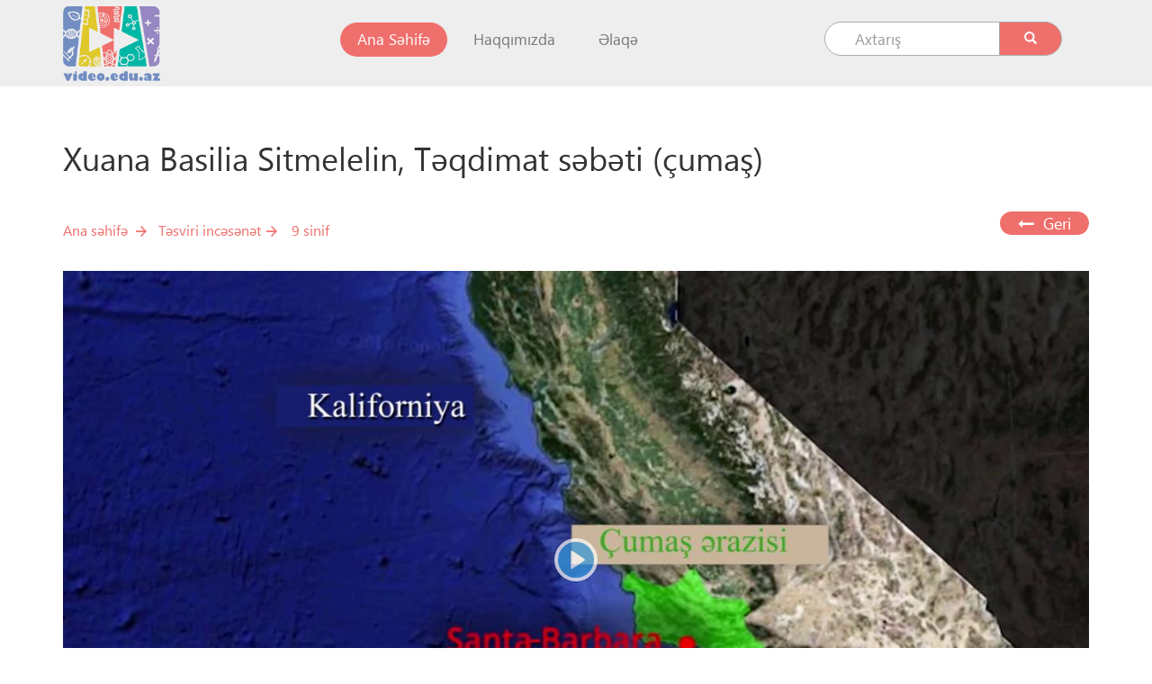

--- FILE ---
content_type: text/html; charset=UTF-8
request_url: https://video.edu.az/video/17280
body_size: 6144
content:
<!doctype html>
<html class="no-js" lang="az">
<head>
    <meta charset="utf-8">
    <title>Video.edu.az</title>
    <base href="/">

    <meta http-equiv="X-UA-Compatible" content="IE=edge">
    <meta name="viewport" content="width=device-width, initial-scale=1">
    <meta name="csrf-token" content="dIeZSlaoQs0ONS6dxXOZ0Xx1pRHgKeAHaOYFqd7E">
    <!-- for Google-->
    <meta name="description" content='' />
    <meta name="keywords" content=''>
    <link rel="icon" href="/assets/img/VIDEOEDUAZ-FASTFORWARD-FINAL.png">
    <!-- for Facebook-->
    <meta property="og:title" content='video.edu.az'>
    <meta property="og:url" content="https://video.edu.az/video/17280">

            <meta property="og:image" content="https://video.edu.az/images/video/1696930841.jpg">
            <meta property="og:image:width"  content="200">
    <meta property="og:image:height" content="200">
    <meta property="og:site_name" content="video.edu.az">
    <meta property="og:type" content="article" />
     <meta property="og:description"   content="Xuana Basilia Sitmelelin, Təqdimat səbəti (çumaş)" />

    <!-- for Twitter -->
    <meta name="twitter:card" content="summary" />
    <meta name="twitter:title" content="edu" />
    <meta name="twitter:description" content='' />
    <meta name="twitter:image" content="" />
    <meta name="twitter:url" content="localhost">
    <meta name="twitter:domain" content="localhost">


    <meta name="MobileOptimized"  content="width">
    <meta name="HandheldFriendly" content="true">
    <meta name="format-detection" content="telephone=no">
    <meta name="revisit-after"    content="1 days">

    <meta name="mobile-web-app-capable"                content="yes">
    <meta name="apple-mobile-web-app-capable"          content="yes">
    <meta name="apple-touch-fullscreen"                content="yes">

        <meta property="og:image" content="https://video.edu.az/images/video/1696930841.jpg">
    <!-- for Robots -->
    <meta name="robots"    content="all">
    <meta name="googlebot" content="index, follow, archive">
    <meta name="yahoobot"  content="index, follow, archive">
    <meta name="alexabot"  content="index, follow, archive">
    <meta name="msnbot"    content="index, follow, archive">
    <meta name="dmozbot"   content="index, follow, archive">

    <meta name="audience"     content="all">
    <meta name="distribution" content="global">
    <meta name="rating"       content="General">


    <meta name="web_author" content="Edumedia-Azerbaijan | Back-end developer Murad Shukurlu">


    <!-- DNS Prefetch -->
    <link rel="dns-prefetch" href="localhost">
    <link rel="dns-prefetch" href="https://www.youtube.com">
    <link rel="dns-prefetch" href="https://www.facebook.com">
    <link rel="dns-prefetch" href="https://www.twitter.com">
    <link rel="dns-prefetch" href="https://plus.google.com">
    <link rel="dns-prefetch" href="https://https://vk.com">
    <link rel="dns-prefetch" href="//www.google-analytics.com">

    <!--    <link rel="shortcut icon" type="image/x-icon" href="img/favicon.ico">-->
    <!-- All common css of theme -->
    
    <link rel="stylesheet" href="https://video.edu.az/vendor/googlefonts.css">
    <link rel="stylesheet" href="https://video.edu.az/vendor/bootstrap.min.css">

    <link rel="stylesheet" href="https://video.edu.az/assets/css/jquery.bxslider.min.css">


    <link rel="stylesheet" href="https://video.edu.az/assets/css/font-awesome.min.css">
    <link rel="stylesheet" href="https://video.edu.az/assets/css/lity.min.css">
    <link rel="stylesheet" href="https://video.edu.az/assets/css/main.css?version=05.10">
    <link rel="stylesheet" href="https://video.edu.az/assets/css/owl.css">
    <link rel="stylesheet" href="https://video.edu.az/assets/css/fa.min.css">

        <script src='https://cdnjs.cloudflare.com/ajax/libs/mathjax/2.7.5/MathJax.js?config=TeX-MML-AM_CHTML' async></script>
<!-- Styles -->
<link rel="stylesheet" href="https://video.edu.az/assets/css/dist/plyr.css?ver=145a">
<!-- Docs styles -->
<!-- <link rel="stylesheet" href="https://video.edu.az/assets/css/dist/demo.css"> -->
<link rel="stylesheet" type="text/css" href="https://video.edu.az/new-design/style5.css">
<link rel="stylesheet" type="text/css" href="https://video.edu.az/new-design/layer5.css">
<style type="text/css">
#video_section5{
position: relative;
}
#question5{
position: absolute;
background-color: rgb(0,0,0); /* Fallback color */
background-color: rgba(0,0,0,0.8); /* Black w/ opacity */
color:#fff;
top:0;
left: 0;
display: none;
z-index:5000;
}

    .social-share .fa {
    padding: 12px;
    font-size: 21px;
    width: 45px;
    text-align: center;
    text-decoration: none;
    margin: 10px 2px;
    border-radius: 50%;
    outline: none;
}

.social-share .fa:hover {
    opacity: 0.7;
}

.social-share .fa-facebook {
  background: #3B5998;
  color: white;
}

.social-share .fa-twitter {
  background: #55ACEE;
  color: white;
}

.fb-share-button{
    float:left;
}

.plyr__video-wrapper{ background: #ffffff !important; }
</style>


</head>
<body itemscope itemtype="http://schema.org/WebPage" class="layout-home">
<div id="fb-root"></div>
<script>(function(d, s, id) {
  var js, fjs = d.getElementsByTagName(s)[0];
  if (d.getElementById(id)) return;
  js = d.createElement(s); js.id = id;
  js.src = "//connect.facebook.net/az_AZ/sdk.js#xfbml=1&version=v2.10";
  fjs.parentNode.insertBefore(js, fjs);
}(document, 'script', 'facebook-jssdk'));</script>

<header>
    <div class="container" style="padding: 2px 0 5px;">
        <div class="">
            <div class="">
                <div class="col-md-3">
                    <div class="logo">
                        <a href="https://video.edu.az"><img src="https://video.edu.az/assets/img/VIDEOEDUAZ-FASTFORWARD-FINAL.png" width="108" alt="Mars Academy logo"></a>
                    </div>
                </div>
                <div class="col-md-9 nnn">
                    <nav class="navbar navbar-default header">
                        <!-- Brand and toggle get grouped for better mobile display -->
                        <div class="navbar-header">
                            <button type="button" class="navbar-toggle collapsed  nvbtn" data-toggle="collapse" data-target="#bs-example-navbar-collapse-1" aria-expanded="false">
                                <span class="sr-only">Toggle navigation</span>
                                <span class="icon-bar"></span>
                                <span class="icon-bar"></span>
                                <span class="icon-bar"></span>
                            </button>
                        </div>
                        <!-- Collect the nav links, forms, and other content for toggling -->
                        <div class="collapse navbar-collapse nvbrm" id="bs-example-navbar-collapse-1">
                            <ul class="nav navbar-nav nav-header">
                                <li class="active"><a href="https://video.edu.az">Ana Səhifə<span class="sr-only">(current)</span></a></li>
                                <li><a href="https://video.edu.az/haqq%C4%B1m%C4%B1zda">Haqqımızda</a></li>
                                <li><a href="https://video.edu.az/%C9%99laq%C9%99">Əlaqə</a></li>
                            </ul>
                            <ul class="nav navbar-nav navbar-right nav-search">
                                <li class="pads">
                                    <form action="https://video.edu.az/axtar" method="get">
                                        <div class="input-group" style="height: 42px;">
                                            <input type="text" class="form-control" name="q" placeholder="Axtarış" required>
                                            <span class="input-group-btn">
                            <button class="btn btn-default top-search-button">
                            <span class="glyphicon glyphicon-search" style="color:white;"></span>
                            </button>
                          </span>
                                        </div><!-- /input-group -->
                                    </form>
                                </li>
                            </ul>
                        </div><!-- /.navbar-collapse -->
                    </nav>
                </div>
            </div>
        </div>
    </div>
</header>
<div id="videov2">
    <div class="container">
        <div class="container-fluid">
            <div class="row">
                <div class="divider"></div>
                <div class="col-md-12">
                    <div class="row post-title video-page">
                        <h1>Xuana Basilia Sitmelelin, Təqdimat səbəti (çumaş)</h1>
                    </div>
                </div>
                <div class="divider"></div>
                <div class="breadcrumbs">
                    <span class="item magazines">
                        <a href="https://video.edu.az">Ana səhifə</a>
                    </span>
                    <span class="item">
                        <a href=" https://video.edu.az/ders/26   ">Təsviri incəsənət</a>
                    </span>
                    <span class="item">

                                              <a href="https://video.edu.az/sinif/9">9 sinif</a>
                                          </span>
                    
                    <a class="pull-right back-button backer" href="https://video.edu.az/ders/26/9"><h4><i class="fa fa-long-arrow-left"></i>&nbsp;&nbsp;Geri</h4></a>
                </div>
            </div>
            <div class="mini-divider"></div>
            <div class="row" id="video-post">
                <!--   <div class="youtube-video-post">
                    <a href="https://video.edu.az/videos/video/308. Xuana Basilia Sitmelelin, Təqdimat səbəti (çumaş).mp4" data-lity="">
                        <img src="https://video.edu.az/images/video/1696930841.jpg" alt="Video Dərs" class="img-responsive" width="100%">
                        <span class="glyphicon glyphicon-play-circle play-icon"></span>
                    </a>
                </div> -->

                <main role="main" id="main5">
                    <span id="video_id" data-video-id="17280"></span>
                    <section id="video_section5">
                                                    <video poster="https://video.edu.az/images/video/1696930841.jpg" controls crossorigin>
                                <!-- Video files -->
                                <source src="https://video.edu.az/videos/video/308. Xuana Basilia Sitmelelin, Təqdimat səbəti (çumaş).mp4" type="video/mp4">
                                <source src="https://video.edu.az/videos/video/308. Xuana Basilia Sitmelelin, Təqdimat səbəti (çumaş).mp4" type="video/webm">
                                <!-- Text track file -->
                                <track kind="captions" label="English" srclang="en" src="https://cdn.selz.com/plyr/1.5/View_From_A_Blue_Moon_Trailer-HD.en.vtt" default>
                                <!-- Fallback for browsers that don't support the <video> element -->
                                <a href="https://video.edu.az/videos/video308. Xuana Basilia Sitmelelin, Təqdimat səbəti (çumaş).mp4" download>Download</a>
                            </video>
                                                    <!-- Modal box here -->
                            <div id="question5">
                                <div id="question_place5" style=""></div>
                                <div id="result5"></div>
                            </div>
                        </section>
                    </main>
                    <div class="youtube-video-icons">
                        <div class="pull-left" style="color: #ef6f6c;padding: 20px 0;font-weight: bold;">
                            <span>Şərh sayı 0</span>&nbsp;&nbsp;
                            <span><i class="fa fa-eye"></i> 935</span>
                        </div>
                        <div class="pull-right">
                            <div class="social-share">
                                <div class="fb-share-button" data-href="http://video3.yusifli.com/public/video/2" data-layout="button" data-size="large" data-mobile-iframe="false">
                                    
                                    <a class="fb-xfbml-parse-ignore fa fa-facebook" target="_blank"
                                    href="https://www.facebook.com/sharer/sharer.php?u=https://video.edu.az/video/17280&amp;src=sdkpreparse"></a>
                                </div>
                                
                                <a class="twitter-share-button fa fa-twitter"
                                  href="https://twitter.com/intent/tweet?text=https://video.edu.az/video/17280"></a>
                                
                                
                            </div>
                        </div>
                    </div>
                    <div class="film-info-box col-md-12 boox" style="border: 1px solid #d7d7d7;padding: 15px;">

                        <div style="padding: 0 20px;">
                        <p id="fenn">Təsviri incəsənət</p>

                                    <p id="sinif">9-cu sinif</p>
                                    <p id="teacher">Khan Academy</p>
                                    <p id="mekteb">Azərbaycan Respublikası Elm və Təhsil Nazirliyi</p>
                        </div>
                    </div>
                    <!--  <div class="film-comments col-md-12">
                        <div class="row">
                            <div class="fb-comments" data-href="https://video.edu.az/video/1" data-width="800" data-numposts="5"></div>
                        </div>
                    </div> -->

                   <div class="film-comments col-md-12">
                        <div class="row">

                            <div class="col-md-12">

                                <div class="row comments">

                                                                        <h4 style="
    /* margin-bottom: 20px; */
">Şərhlər</h4><hr/>


<div class="comment_area">
</div>

                                </div>

                                <div class="row">


                                    <div class="author-textbox">
                                <!--    <div class="fb-comments" data-href="https://video.edu.az/video/17280" data-width="100%" data-numposts="5"></div> -->


                                    <h3>Şərh yaz</h3><br/>

                                    <div id="error_message"></div>

                                    <div class="form-group">

                                        <input type="email" name="comment_author_email" class="form-control commentForms comment_author_email"  aria-describedby="emailHelp" placeholder="* Email ünvanınızı daxil edin">

                                    </div>

                                    <div class="form-group">

                                        <input type="text" name="comment_author_name" class="form-control commentForms comment_author_name"  aria-describedby="emailHelp" placeholder="* Adınızı daxil edin">

                                    </div>

                                    <div class="form-group">

                                        <textarea type="text" name="comment_author_comment" class="form-control commentForms comment_author_text"  aria-describedby="emailHelp" placeholder="* Şərhinizi daxil edin"></textarea>

                                    </div>

                                    <div class="form-group">
                                        <button class="btn btn-primary commentButton" id="commentButton">Göndər</button>

                                    </div>

                                </div>
                            </div>
                        </div>
                    </div>
                </div>

                <div class="related-posts">
                    <div class="custom-row row">
                                                                                            </div>
                </div>
            </div>
        </div>
    </div>
</div>
<div id="footer">
    <div class="f-panel">
        <div class="container">
            <div class="">
                <div class="row">
                    <div class="col-sm-2 fgq2">
                        <div class="quick-links border-r">
                            <h3>Keçidlər</h3>
                            <ul class="list-unstyled">
                                <li><a href="https://video.edu.az">Ana Səhifə</a></li>
                                <li><a href="https://video.edu.az/haqq%C4%B1m%C4%B1zda">Haqqımızda</a></li>
                                <li><a href="https://video.edu.az/%C9%99laq%C9%99">Əlaqə</a></li>
                            </ul>
                        </div>
                    </div>
                    <div class="col-sm-5 fgq2">
                        <div class="footer-subjects border-r">
                            <h3>Fənlər</h3>
                            <div class="row">
                                                                <div class="col-md-6 col-xs-12">
                                    <ul class="list-unstyled">

                                                                                <li><a href="https://video.edu.az/ders/8">Azərbaycan dili</a></li>
                                                                                <li><a href="https://video.edu.az/ders/9">Ədəbiyyat</a></li>
                                                                                <li><a href="https://video.edu.az/ders/10">Azərbaycan tarixi</a></li>
                                                                                <li><a href="https://video.edu.az/ders/11">Coğrafiya</a></li>
                                                                                <li><a href="https://video.edu.az/ders/12">Həyat Bilgisi</a></li>
                                                                                <li><a href="https://video.edu.az/ders/13">Xarici Dil</a></li>
                                                                                <li><a href="https://video.edu.az/ders/14">Riyaziyyat</a></li>
                                                                                <li><a href="https://video.edu.az/ders/15">Kimya</a></li>
                                                                                <li><a href="https://video.edu.az/ders/16">Fizika</a></li>
                                                                                <li><a href="https://video.edu.az/ders/17">Biologiya</a></li>
                                                                                <li><a href="https://video.edu.az/ders/20">Ümumi tarix</a></li>
                                                                            </ul>
                                </div>
                                                                                                            <div class="col-md-6 col-xs-12">
                                            <ul class="list-unstyled">

                                                                                                    <li><a href="https://video.edu.az/ders/26">Təsviri incəsənət</a></li>
                                                                                                    <li><a href="https://video.edu.az/ders/29">Musiqi</a></li>
                                                                                                    <li><a href="https://video.edu.az/ders/30">Məktəbəqədər təhsil</a></li>
                                                                                            </ul>
                                        </div>
                                                                </div>
                        </div>
                    </div>
                    <div class="col-sm-5 pad0">
                        <div class="contact-us">
                            <h3>Bizimlə əlaqə</h3>
                            <div class="row">
                                <div class="col-md-6 col-xs-12">
                                    <ul class="list-unstyled">
                                        <li><a >Azadlıq prospekti, məhəllə 909</a></li>
                                        <li><a >+994 12 599 12 37</a></li>
                                        <li><a href="/cdn-cgi/l/email-protection#6a0b0e0703042a1c030e0f05440f0e1f440b10"><span class="__cf_email__" data-cfemail="5637323b3f3816203f3233397833322378372c">[email&#160;protected]</span></a></li>
                                    </ul>
                                </div>
                                <div class="col-md-5 col-xs-12">
                                    <div class="footer-logo">
                                        <img src="https://video.edu.az/assets/img/home-fenn.png" width="158" alt="" class="fli2">
                                        <ul class="list-inline footer-social mt13">
                                            <!--<li><a style="width: 35px;height: 35px;position:relative;top: -3px;" href="http://facebook.com"><img src="https://video.edu.az/assets/img/social-tw.png" alt=""></a></li> -->
                                            <li><a style="width: 35px;height: 35px;" href="https://www.facebook.com/ict.edu.az/"><img src="https://video.edu.az/assets/img/social-fb.png" alt=""></a></li>

                                                <li><a style="width: 35px;height: 35px;background: none;" href="https://play.google.com/store/apps/details?id=video.edu"><img src="/assets/img/playstore-512.png" alt="" style="
    width: 45px;
    height: 45px;
"></a></li>
                                                <li style="margin-right: 10px;"><a style="width: 35px;height: 35px;background: none;" href="https://apps.apple.com/az/app/video-edu/id1316154304/"><img src="/assets/img/appstore2.jpg" alt="" style="
    width: 45px;
    height: 45px;
"></a></li>



                                        </ul>
                                    </div>
                                </div>
                            </div>
                        </div>
                    </div>
                </div>
            </div>
        </div>
    </div>
    <div class="f-panel-c">
        <div class="container">
            <div class="c-r">
                <h4>Edumedia-Azərbaycan 2019</h4>
            </div>
        </div>
    </div>
</div>
<div id="fb-root"></div>
<script data-cfasync="false" src="/cdn-cgi/scripts/5c5dd728/cloudflare-static/email-decode.min.js"></script><script>(function(d, s, id) {
var js, fjs = d.getElementsByTagName(s)[0];
if (d.getElementById(id)) return;
js = d.createElement(s); js.id = id;
js.src = "//connect.facebook.net/az_AZ/sdk.js#xfbml=1&version=v2.10&appId=1564870613592818";
fjs.parentNode.insertBefore(js, fjs);
}(document, 'script', 'facebook-jssdk'));</script>

<link rel="stylesheet" href="https://video.edu.az/vendor/plyr.css?ver=14asd5">
<script src="https://video.edu.az/assets/js/jquery-3.1.1.min.js"></script>
<script src="https://video.edu.az/vendor/bootstrap.min.js"></script>

<script src="https://video.edu.az/assets/js/TweenMax.min.js"></script>
<script src="https://video.edu.az/assets/js/jquery.bxslider.min.js"></script>
<script src="https://video.edu.az/vendor/jquery.inputmask.bundle.js"></script>


<script src="https://video.edu.az/vendor/popper.min.js"></script>
<script src="https://video.edu.az/assets/js/lity.min.js"></script>
<script src="https://video.edu.az/assets/js/main.js"></script>

<script src="https://video.edu.az/vendor/plyr.js?ver=145"></script>
<!-- Docs script -->
<!-- <script src="https://cdn.plyr.io/2.0.13/demo.js"></script> -->
<script>var vplayers = plyr.setup();</script>

<!-- <script src="https://video.edu.az/js/dist/demo.js"></script> -->

<!-- Rangetouch to fix <input type="range"> on touch devices (see https://rangetouch.com) -->

<script src="https://video.edu.az/vendor/rangetouch.js" async></script>
<!-- Sharing libary (https://shr.one) -->
<script src="https://video.edu.az/vendor/shr.js"></script>
<script>if(window.shr) { window.shr.setup({ count: { classname: 'btn__count' } }); }</script>

<!-- <script src="https://video.edu.az/js/dist/app-v2.js"></script> -->
<script src="https://video.edu.az/js/dist/app-v5.js?ver=1313sa1331"></script>
<script src="https://video.edu.az/js/dist/question5.js"></script>

<script>

    $(document).ready(function () {
       $("#commentButton").click(function () {

           $.ajaxSetup({
               headers: {
                   'X-CSRF-TOKEN': $('meta[name="csrf-token"]').attr('content')
               }
           });
           $.ajax({

               'url':'/video_comment',
               'method':'POST',
               'data':{
                   'video_id':17280,
                   'name':$(".comment_author_name").val(),
                   'email':$(".comment_author_email").val(),
                   'comment':$(".comment_author_text").val()
               },
               success:function (data) {

                if(data.error===0)
                {
                  $("#error_message").html('<div class="alert alert-success">Şərhiniz təsdiqləndikdən sonra portala əlavə olunacaqdır.</div>');

//                   $(".comment_area").append(
//
// '<div class="comment_item">\n' +
//                       '                                        <div class="author_name">'+data.comment.name+'</div>\n' +
//                       '                                        <div class="comment_date">'+data.comment.created_at+'</div>\n' +
//                       '                                        <div class="comment">'+data.comment.comment+'</div>\n' +
//                       '                                    </div><hr/>'
//                   );

                    $(".comment_author_name").val('');
                    $(".comment_author_email").val('')
                    $(".comment_author_text").val('')
                }
               },
               error:function (data) {
                   var errors = data.responseJSON;
                   errorsHtml = '<div class="alert alert-danger"><ul style="list-style-type: none;line-height: 1.9;">';
                   $.each(errors,function (k,v) {
                       errorsHtml += '<li>'+ v + '</li>';
                   });
                   errorsHtml += '</ul></di>';

                   $( '#error_message' ).html( errorsHtml );
               }
           });
       })
    })
</script>
<script async src="https://www.googletagmanager.com/gtag/js?id=UA-47098220-1"></script>
<script>
    window.dataLayer = window.dataLayer || [];
    function gtag(){dataLayer.push(arguments);}
    gtag('js', new Date());

    gtag('config', 'UA-47098220-1');
</script>

<script>
    $('.animate__animated').hover(function () {
        $('.animate__animated').removeClass('animate__fadeInBottomLeft');
    })
</script>

<script defer src="https://static.cloudflareinsights.com/beacon.min.js/vcd15cbe7772f49c399c6a5babf22c1241717689176015" integrity="sha512-ZpsOmlRQV6y907TI0dKBHq9Md29nnaEIPlkf84rnaERnq6zvWvPUqr2ft8M1aS28oN72PdrCzSjY4U6VaAw1EQ==" data-cf-beacon='{"version":"2024.11.0","token":"a901cade14934cc2a3a1930d9e1f5713","r":1,"server_timing":{"name":{"cfCacheStatus":true,"cfEdge":true,"cfExtPri":true,"cfL4":true,"cfOrigin":true,"cfSpeedBrain":true},"location_startswith":null}}' crossorigin="anonymous"></script>
</body>
</html>


--- FILE ---
content_type: text/css
request_url: https://video.edu.az/assets/css/main.css?version=05.10
body_size: 7771
content:
.empty_text {
    color: #EF6F6C;
}
.main5{
    padding-top:60px;
}
.col-xs-15, .col-sm-15, .col-md-15, .col-lg-15 {
    position: relative;
    min-height: 1px;
    padding-right: 10px;
    padding-left: 10px;
}

.col-xs-15, .col-sm-15, .col-md-15, .col-lg-15 {
    width: 20%;
    float: left;
}


@font-face {
    font-family: 'Segoe UI';
    src: url('../fonts/segoeui.ttf');
}

body {
    font-family: 'Segoe UI', sans-serif;
}

.plyr__video-wrapper video {
    height: 100% !important;
}
.backer{
    background: #ef6f6c;
    padding: 3px 20px 3px;
    border-radius: 20px;
    color: #fff;
    position: relative;
    top: -10px;
    text-decoration: none;
}
@media(max-width:450px){
    .backer{
        position: relative;
        top: 12px;
    }
}
@media(max-width:991px){
    .boox{
        margin-top: 70px;
    }
}

.border50{
    border-radius:50%;
}

/* header css start */
h1, h2, h3, h4, h5, h6, p, ul {
    margin: 0;
    padding: 0;
}
.mt20{
    margin-top: 20px;
}
.mt13{
    margin-top: 13px;
}
.mb38{
    margin-bottom: 20px;
}
.mt38{
    margin-top: 15px;
}
.mb68{
    margin-bottom: 15px;
}

.mt50{
    margin-top: 15px;
}
.mt113{
    margin-top: 113px !important;
}
.pad0 {
    padding: 0;
}
.font18{
    font-size: 18px;
}
.logo {
    margin-top: 5px;
}

header {
    background-color: #EEEEEE;
    min-height: 72px;
}

.header {
    border: none !important;
    border-radius: inherit !important;
    background: none !important;
    font-family: 'Segoe UI', sans-serif;
}

.header .navbar-nav > .active > a {
    background-color: #EF6F6C;
    color: white;
}

.header .navbar-nav > .active > a:hover {
    background-color: #EF6F6C;
    color: white;
    transition-duration: 0.3s;
}

.header .navbar-nav > li > a:hover {
    background-color: #EF6F6C !important;
    color: white;
    transition-duration: 0.3s;
}

.header .nav-header > li:not(:last-child) {
    margin-right: 10px;
}

.header .navbar-nav > li > a {
    padding: 9px 19px;
    border-radius: 20px;
    font-size: 17px;
}

.header .nav-header, .nav-search {
    margin-top: 16px;
}

.header .nav-header {
    /*margin-left: -56px;*/
    margin-top: 23px;
}

.header .nav-search > li > a > img {
    width: 19px;
}

.header .nav-search {
    margin-right: 0;
}

.nav-search .input-group{
    width: 264px;
}
@media(max-width: 767px){
    .nav-search .input-group{
        width: 100%;
    }
}
.nav-search .input-group input{
    border-radius: 35px 0px 0px 35px;
    height: 38px !important;
    border: 1px solid #ADADAD;
    padding-left: 33px !important;
    box-shadow: none;
    font-size: 17px;
}
.nav-search .input-group input::placeholder{
    font-style: normal;
}
.top-search-button{
    border-radius: 0px 35px 35px 0px !important;
    height: 38px;
    background-color: #EF6F6C !important;
    width: 70px;
    border: 1px solid #ADADAD;
    outline: none !important;
    top: -2px;
}
/* header css end */

.pads{ padding: 6px 15px 0; }

/* slider css start */
.slide-block img {
    height: 363px !important;
    width: 100%;
    object-fit: cover;
}
.h-slider-arrow{
    background-image: none !important;
}

/* slider css end */



/* main css start */
.tab-block .nav-tabs{
    border-bottom: none;
}
.tab-block .nav-tabs>li>a{
    border-radius: 35px ;
    border-color: #EF6F6C;
    padding: 2px 0px;
    color: #303030;
    font-size: 19px;
}
.tab-block .nav-tabs>li>a:hover{
    background-color: transparent;
    color: #303030;
}
.tab-block .nav-tabs>li.active>a, .nav-tabs>li.active>a:hover{

    background-color: #EF6F6C;
    color: white;
}
.tab-block .nav-tabs>li>a{
    margin-right: 0;
}
.tab-block ul{
    display: block;
}
.tab-block .nav-tabs>li{
    margin-bottom: 0;
    width: 150px;
    padding-top: 15px;
}
.tab-block .nav-tabs>li{
    padding: 0 5px;
}
.tab-block{
    margin-top: 10px;
    margin-bottom:80px;
}
.tab-block .tab-button{
    margin: 0 auto;
    width: 300px;
    font-family: 'Segoe UI', sans-serif;
    font-size: 24px;
}
@media(max-width: 540px){
    .box-type > a {
        /*transform: scale(0.7) !important;*/
    }
    /* .fgq2{ display:none; } */
    .fli2{ width:100px; }
}
.nvbtn{
    position: relative;
    top: 20px;
    right: 0px;
}
.tab-block ul .active a::after{
    position: absolute;
    top: 100%;
    left: 50%;
    margin-left: -10px;
    width: 0;
    height: 0;
    border: solid transparent;
    border-width: 10px;
    border-top-color: #EF6F6C;
    content: '';
    pointer-events: none;
}

.grammar{
    background-image: url("../img/icons8-Alphabetical-Sorting-96.png");
}
.literatura{
    background-image: url("../img/icons8-Literature-96.png");
}
.history{
    background-image: url("../img/icons8-Pyramids-96.png");
}
.geography{
    background-image: url("../img/icons8-Waypoint-Map-96.png");
}
.lifeknowledge{
    background-image: url("../img/icons8-Save-the-Children-96.png");
}
.language{
    background-image: url("../img/icons8-Google-Translate-96.png");
}
.mathematics{
    background-image: url("../img/icons8-Pi-96.png");
}
.chemistry{
    background-image: url("../img/icons8-Test-Tube-96.png");
}
.physics{
    background-image: url("../img/icons8-Physics-96.png");
}
.biology{
    background-image: url("../img/icons8-Sprout-96.png");
}
.information{
    background-image: url("../img/icons8-Workstation-96.png");
}
.bgred{
    background-color: #EF6F6C;
}
.bgrednew{
    background-color: #9686c2;
}
.bgblue{
    background-color: #728DC2;
}
.bggreen{
    background-color: #00AA87;
}
.bgyellow{
    background-color: #E0C82A;
}
.box-type.peshe_ders .tab-box{
    width: 100% !important;
    height:100% !important;
    overflow: auto;
    display: inline-flex;
    flex-wrap: wrap;
    align-content: center;
    background-repeat: no-repeat;
    background-size: auto;
    background-position: center 30%;
}
.box-type .tab-box{
    width: 165px;
    height:165px;
    overflow: auto;
    display: inline-flex;
    flex-wrap: wrap;
    align-content: center;
    background-repeat: no-repeat;
    background-size: auto;
    background-position: center 30%;
}
.box-type .tab-box.tab-box-inline{
    width: 165px;
    height:165px;
    overflow: auto;
    display: inline-block !important;
    background-repeat: no-repeat;
    background-size: auto;
    background-position: center 30%;
}
.box-type .tab-box{
    /*margin-left: 11px;*/
    margin-top: 32px;
    opacity: 0;
}
.box-type .tab-box:first-child{
    opacity: 1;
}


.tab-block .tab-content{
    margin-top: 30px;
}
.top-subject{
    text-align: center;
    /*overflow: auto;*/
}
.top-subject a{
    text-decoration: none;
}
.top-subject h1{
    /*font-size: 41px;*/
    font-weight: bold;
    margin-top: 15px;
    margin-bottom:25px;
}
.box-type span{
    font-weight: bold;
    color: white;
    display: block;
    /*width: min-content;*/
    margin: 0 auto;
    font-family: 'Segoe UI', sans-serif;
    width: 80%;
}
.box-type span:first-child{
    font-size: 65px;
    /*margin-top: 10px;*/
    line-height: 1;
    margin-bottom: 5px;
}
.box-type .vocational-item-image{
    margin-top: 0 !important;
    font-size: unset !important;
}
.vocational-item-image img{
    max-height: 34px;
}
.box-type span:last-child{
    font-size: 12.9px;
    text-align: center;
    left: unset !important;
    width: 100%;
    padding: 0 10%;
}
.video-block{
    position: relative;
    /*height: 329px;*/
    padding-bottom: 15px;
    width: 100%;
}
/*.biro{*/
/*    min-height: 300px;*/
/*}*/
.video-block video{
    width: 100%;
    height: 100%;
}
.video-block a{
    display: block;
    width: 100%;
}
.video-block a img{
    width: 100%;
    height: 329px;
}
.video-block .play-icon{
    position: absolute;
    top: 0;
    color: white;
    left: 0;
    right: 0;
    bottom: 0;
    margin: auto;
    width: 44px;
    height: 44px;
    font-size: 44px;
    z-index: 5;
}
.bg-video{
    width: 100%;
    height: 100%;
    border: 1px solid;
    position: absolute;
    top: 0;
    background: black;
    opacity: 0.4;

}
.block-title{
    text-align: center;
    font-family: 'Segoe UI', sans-serif;
}
.block-title h1{
    /*font-size: 41px;*/
    font-weight: bold;
}
.block-dwn img{
    width: 100%;
    /*height: 309px;*/
}

.video-text{
    overflow: hidden;
}

.video-text h3{
    /*font-size: 30px;*/
    font-weight: bold;
    font-family: 'Segoe UI', sans-serif;
}
.video-text p{
    /*font-size: 28px;*/
    color: #494949;
    /*line-height: 1.3;*/
    font-family: 'Segoe UI', sans-serif;

}
.video-text .social-share{
    margin-top: 10px;
}
.l-d-block{
    background: #EEEEEE;
    box-shadow: 5px 1px 5px 4px silver;
}
.noboxshadow{  box-shadow: none !important; }
.l-d-block .caption,.block-seems .caption{
    /*height: 126px;*/
    overflow: hidden;
    font-size: 14px;
    font-family: 'Segoe UI', sans-serif;
}
.l-d-block a{
    text-decoration: none;
    font-size: 14px;
}
.l-d-block a p{
    color:#212121;
}
.block-seems a{
    text-decoration: none;
    font-size: 18px;
}
.block-seems h4{
    margin-bottom: 11px;
}
.block-seems a p{
    color:#212121;
}
.l-s-block{
    background: #EEEEEE;
    padding:30px 0;
}
.box-img{
    position: relative;
    overflow: hidden;
}
.box-img .video-block{
    height: 225px;
}
.block-seems img{
    width: 100%;
    height: 160px;
}
.box{
    width: 130px;
    height: 131px;
    background-repeat: no-repeat;
    background-size: 41%;
    background-position: 38% 28%;
    position: absolute;
    border: 3px solid white;
}
.s-box{
    position: absolute;
    bottom: -44px;
    right: -39px;
}
.l-box{
    position: absolute;
    bottom: -54px;
    right: -40px;
}
.count-statistic{
    /*width: 185px;*/
    width: 143px;
    height: 143px;
    background-repeat: no-repeat,no-repeat,no-repeat;
    background-position: center;
    text-align: center;
    color: #484848;
    margin:0 auto;
    margin-bottom: 80px;
    transform: scale(.8);
}

@media screen and (max-width: 450px) {

    .count-statistic
    {
        width:120px;
        height: 120px;
        border-radius: 50%;
    }

    .count-teacher
    {
        background-position-y: 0px;
    }
}
.count-statistic p:first-child{
    font-size: 3em;
    font-weight: bold;
    position: relative;
    top: 145px;
}

.count-statistic p:last-child{
    font-size: 2em;
    font-weight: bold;
    position: relative;
    top: 135px;
}

.count-subject{
    background-image: url("../img/newbook.png");
}
.count-video{
    background-image: url("../img/newcamera.png");
}
.count-view{
    /*  background-image: url("../img/eye.png"); */
    background-image: url("../img/newtest-icon.png");
}
.count-teacher{
    background-image: url("../img/newman.png");
}
/* main css end */

/* footer css start */
#footer{
    background: #00B6A5;
}
.f-panel h3{
    font-size: 19px;
    color: white;
    margin-bottom: 9px;
    font-weight: bold;
}
.f-panel{
    padding-top: 26px;
    padding-bottom: 14px;
}
.f-panel ul li a{
    display: block;
    color: white;
    font-size: 14px ;
    text-decoration: none;
    padding: 5px 0;
    opacity: 0.8;
}
.f-panel h3,.f-panel ul li a,.f-panel-c .c-r h4{
    font-family: 'Segoe UI', sans-serif;
}
.quick-links,.contact-us,.footer-subjects{
    /* min-height: 225px; */
}
.quick-links{
    padding-left: 16px;
}
.footer-subjects{
    /*padding-left:71px;*/
}
.contact-us{
    /*padding-left:71px;*/
}
@media(max-width: 991px){
    .footer-subjects{
        padding: 0 15px;
    }
    .contact-us{
        padding: 0 29px;
        margin-top: 27px;
    }
}
@media(max-width: 1200px){
    .nn{ margin-bottom: 10px; }
}
.border-r{
    border-right: 1px solid #C0EDE9;
}

.f-panel-c{
    background: #007F73;
}
.f-panel-c .c-r h4{

    color: white;
    font-size: 12px;
}
.f-panel-c .c-r{
    padding:15px 0;
}
.footer-logo ul li a {
    background-color: white;
    text-align: center;
    border-radius: 50%;
    background-repeat: no-repeat;
    background-position: center center;
    opacity: 1;
}
.footer-logo ul li{
    width: 55px;
    height: 55px;
}


/* footer css end */


/* about css start */

.about-text p{
    /*font-size: 25px;*/
    /*color: #8E8C8C;*/
    /*line-height: 1.3;*/
    font-family: 'Segoe UI', sans-serif;
}
.about-text h3{
    /*font-size: 35px;*/
    font-weight: bold;
    margin-bottom: 15px;
}
.about-content .block-title h1{
    margin-top: 15px;
    margin-bottom: 23px;
}
.about-content .about-img{
    margin-bottom: 50px;
}

/* about css end */



/* contact css start */

.contact-message-block{
    overflow: auto;
    font-family: 'Segoe UI', sans-serif;
}
.contact-message-block .block-title h1{
    margin-bottom: 50px;
    margin-top:35px;
}
.contact-message-block input,.contact-message-block textarea{
    font-size: 16px;
}
.contact-message-block i{
    color: #00B09D;
    font-size: 16px;
}
.contact-message-block input,.contact-message-block .input-group span,.contact-message-block textarea{
    border-color:#7AC5BE !important;
}
.contact-message-block input:focus{
    border-color: #7AC5BE;
}
.contact-message-block .input-group{
    border-collapse: inherit;
}
.contact-message-block .in-name span,.contact-message-block .in-mail span{
    border-bottom-left-radius: 35px;
    border-top-left-radius: 35px;
    padding: 10px 32px;
    background-color: white;
    border-right: none;
}
.contact-message-block .contact-in{
    height: 50px;
    border-bottom-right-radius: 35px;
    border-top-right-radius: 35px;
    border-left: none;
    box-shadow: none;
}
.contact-message-block .in-surname .form-control {
    height: 49px;
    border-radius: 35px;
    box-shadow: none;
}
.contact-message-block .in-surname .form-control {
    padding-left: 52px;
}
.contact-message-block .in-message{
    position: relative;
}
.contact-message-block .in-message .input-group-addon{
    display: table;
    position: absolute;
    top: 0;
}
.contact-message-block .in-message .textarea-addon{
    border-radius: inherit !important;
    border:none !important;
    background: none;
    padding: 20px 32px 10px 32px;
}
.contact-message-block .in-message textarea{
    border-radius: inherit !important;
    box-shadow: none;
    padding: 30px 92px;
    border-bottom-left-radius: 25px !important;
    border-bottom-right-radius: 25px !important;
}
.contact-message-block .s-button button{
    float: right;
    background: #00B09D ;
    border: none;
    border-radius: 35px ;
    color: white;
    font-size: 16px;
    padding: 18px 40px;
    font-weight: bold;
    outline: none !important;
}
.contact-message-block .s-button button:focus {
    background: #00B09D;

}
.contact-inf{
    margin-bottom: 45px;
    overflow: auto;
    background-color:#F8F8F8 ;
}
.contact-block{
    color: #8E8C8C;
    padding-left: 27px;
}
.contact-block .contact-info li,.contact-block p,.contact-block h4{
    font-size: 17px;
}
.contact-block h4{
    font-weight: 600;
    margin-bottom: 15px;
}
.contact-block p{
    margin-bottom: 10px;
}
.contact-block h3{
    font-size: 24px;
    margin-bottom: 26px;
    margin-top: 34px;
}
.contact-block .contact-info li{
    padding: 5px 0;
}
.contact-block .contact-info li i{
    margin-right:18px;
}
.contact-social{
    margin-top: 4px;
    margin-left: 0;

}
.contact-block .contact-social li a{
    display: block;
    color: white;
    font-size: 24px;
    text-decoration: none;
    background-color: #EF6F6C;
    text-align: center;
    border-radius: 50%;
    line-height: 39px;
    width: 40px;
    height: 40px;
}
#map {
    height: 412px;
    width: 100%;
}
/* contact css end */



/* subject css start */

.class-block{
    background-image: url("../img/class-bgf.png");
    min-height: 848px;
    background-size: cover;
}
.class-block .breadcrumbs{
    margin-top: 50px;
    font-family: 'Segoe UI', sans-serif;
}
.post-title.video-page
{
    margin-bottom: 50px;
}

.breadcrumbs .item a{
    position: relative;
    padding-right: 30px;
    margin-right: 0px;
    text-decoration: none;
    color: #EF6F6C;
    font-size: 16px;

}
.breadcrumbs .item a {
    background-image: url(../img/if_ic_arrow_forward_48px_352024.png);
    background-position: 93% 3px;
    background-repeat: no-repeat;
    background-size: auto 85%;
}

.breadcrumbs .item:nth-child(3) a {
    background: none;
}

/* subject css end */


/* search_result css start */
.b-line-title{
    border-bottom: 2px solid #EF6F6C;
    padding-bottom: 12px;
    font-family: 'Segoe UI', sans-serif;
}

/* search_result css end */


/* class css start */
.box-pos-1{
    position: absolute;
    top: 90px;
    left: 285px;
}
.box-pos-2{
    position: absolute;
    bottom: 90px;
    left: 285px;
}
.box-pos-3{
    position: absolute;
    top: 90px;
    right: 285px;
}
.box-pos-4{
    position: absolute;
    bottom: 90px;
    right: 285px;
}
.class-box-block{
    position: relative;
    overflow: hidden;
}


.tab-box:hover{
    /*-webkit-animation: swing 1.7s infinite;*/
    /*animation: swing 1.7s infinite;*/
}

/* class css end */




/*
#class8{
    margin:0;
    -webkit-animation-name: comeHere8;
    -webkit-animation-duration: 2s;
    animation-name: comeHere8;
    animation-duration: 2s;
}

#class11{
    margin:0;
    -webkit-animation-name: comeHere11;
    -webkit-animation-duration: 2s;
    animation-name: comeHere11;
    animation-duration: 2s;

}

#class9{
    margin:0;
    -webkit-animation-name: comeHere9;
    -webkit-animation-duration: 2s;
    animation-name: comeHere9;
    animation-duration: 2s;

}

#class10{
    margin:0;
    -webkit-animation-name: comeHere10;
    -webkit-animation-duration: 2s;
    animation-name: comeHere10;
    animation-duration: 2s;
}
*/

@-webkit-keyframes comeHere8 {
    from {margin: 0 0px -277px 9px;}
    to {margin: 0;}
}


@keyframes comeHere8 {
    from {margin: 0 0px -277px 9px;}
    to {margin: 0;}
}


@-webkit-keyframes comeHere9 {
    from {margin: 32px 0px 0px -558px;}
    to {margin: 0;}
}


@keyframes comeHere9 {
    from {margin: 32px 0px 0px -558px;}
    to {margin: 0;}
}


@-webkit-keyframes comeHere10 {
    from { margin: -246px -11px 88px 0px;}
    to {margin: 0;}
}


@keyframes comeHere10 {
    from { margin: -246px -11px 88px 0px;}
    to {margin: 0;}
}


@-webkit-keyframes comeHere11 {
    from {margin: 32px 284px;}
    to {margin: 0;}
}


@keyframes comeHere11 {
    from {margin: 32px 284px;}
    to {margin: 0;}
}

/*Orkhan*/
.image {
    display: block;
    width: 100%;
    height: auto;
}
.overlay {
    position: absolute;
    top: 0;
    bottom: 0;
    left: 0;
    right: 0;
    height: 100%;
    width: 100%;
    /*opacity: 1;*/
    transition: .5s ease;
    background-color: rgba(0, 140, 186, 0);
}

.overlay.green{
    background-color: rgba(0, 170, 135, 0) !important;
}

.overlay.pink{
    background-color: rgba(239, 111, 108, 0) !important;
}

.overlay.violet{
    background-color: rgba(114, 141, 194, 0) !important;
}

.box-img:hover .overlay.green {
    background-color: rgba(0, 170, 135, 0.65) !important;
}

.box-img:hover .overlay.pink {
    background-color: rgba(239, 111, 108, 0.65) !important;
}

.box-img:hover .overlay.violet {
    background-color: rgba(114, 141, 194, 0.65) !important;
}

.box-img:hover .overlay .text{
    opacity: 1;
}

.overlay .text {
    color: white;
    font-size: 35px;
    position: absolute;
    top: 50%;
    left: 50%;
    opacity: 0;
    transform: translate(-50%, -50%);
    -ms-transform: translate(-50%, -50%);
}

/*animation*/

@-webkit-keyframes swing
{
    15%
    {
        -webkit-transform: translateX(5px);
        transform: translateX(5px);
    }
    30%
    {
        -webkit-transform: translateX(-5px);
        transform: translateX(-5px);
    }
    50%
    {
        -webkit-transform: translateX(3px);
        transform: translateX(3px);
    }
    65%
    {
        -webkit-transform: translateX(-3px);
        transform: translateX(-3px);
    }
    80%
    {
        -webkit-transform: translateX(2px);
        transform: translateX(2px);
    }
    100%
    {
        -webkit-transform: translateX(0);
        transform: translateX(0);
    }
}
@keyframes swing
{
    15%
    {
        -webkit-transform: translateX(5px);
        transform: translateX(5px);
    }
    30%
    {
        -webkit-transform: translateX(-5px);
        transform: translateX(-5px);
    }
    50%
    {
        -webkit-transform: translateX(3px);
        transform: translateX(3px);
    }
    65%
    {
        -webkit-transform: translateX(-3px);
        transform: translateX(-3px);
    }
    80%
    {
        -webkit-transform: translateX(2px);
        transform: translateX(2px);
    }
    100%
    {
        -webkit-transform: translateX(0);
        transform: translateX(0);
    }
}

.swing:hover
{
    -webkit-animation: swing 1.7s infinite;
    animation: swing 1.7s infinite;
    /* -webkit-animation-iteration-count: 10;
    animation-iteration-count: 10; */
}

#teachings{
    /*min-height: 721px;*/
}


#class-box-block, #subject-box-block{
    min-height: 700px;
}

#class-box-block > .box-type, #subject-box-block > .box-type {
    position: absolute;
}

#subject-box-block span:first-child{
    visibility: hidden;
}

#youtube-video-box{
    display: none;
}

@media(max-width:767px){
    .nnn{
        position: absolute;
        top: 0px;
        right: 0px;
        z-index: 99999;
    }
    .nvbrm{
        background: rgb(238, 238, 238);
        z-index: 99999;
        padding: 0px 40px 10px;
        margin-top: 60px;
    }
    .f-panel{
        /*padding-top: 0;*/
        padding-bottom: 14px;
    }
    .block-title{
        padding-top:20px;
    }
    .bbebx{
        padding:0 !important;
    }
    .bbe{
        font-size:18px !important;
    }
}

/*=============================================
=            Last modifications            =
=============================================*/

.main-class{
    display: flex;
    justify-content: center;
}
.main-class>.box-type{
    position: relative;
    margin: 340px 0;
}
.box-list{
    position: absolute;
    left: 0;
    top: 0;
    width: 100%;
    height: 100%;
}
.box-holder{
    position: absolute;
    width: 500px;
    display: flex;
    justify-content: flex-end;
    transform-origin: left;
    left: 50%;
    top: 0;

    height: 100%;
}
.main-class{
    position: relative;
    z-index: 2131;
}
.box-list .box-holder .frame{
    display: block;
    width: 100%;
    position: relative;
}
.box-list .box-holder .frame .box-type {
    display: inline-block;
    position: absolute;
    transition: .4s ease;
    left: -93.5px;
    top: 5px;
}
.box-type .tab-box{
    margin-top: 0 !important;
}
/*=====  End of Last modifications  ======*/

/*new modifications*/

.mini-divider{
    width: 100%;
    padding: 15px;
}

.divider{
    width: 100%;
    padding: 30px;
}
/*hopefully last changes*/

#chemistry-inset{
    min-height: 640px;
    padding-top: 30px;
}

#chemistry-inset .class-navigation a{
    text-decoration: none;
    color: black;
    font-size: 0.8em;
}

#chemistry-inset .class-navigation h2{
    color: #EF6F6C;
}

#custom-colorful-panels .panel, .panel-group .panel-heading+.panel-collapse>.panel-body{
    border: none;
    box-shadow: none;
}


#custom-colorful-panels .panel-heading{
    background: #EF6F6C;
    color: white;
    border-radius: 35px;
    cursor: pointer;
    padding: 20px;
}

#custom-colorful-panels .panel-heading a{
    font-size: 1em;
    /*font-weight: bold;*/
}

#custom-colorful-panels .panel-body ul{
    list-style-type: none;
}
#custom-colorful-panels .panel-body {
    padding: 0;
}

#custom-colorful-panels .panel-body li{
    padding: 15px;

    /* 
    1158
    1159
    1160
    1161
    1162
    1163
    1164
    1165
    1166
    1167
    1168
    1169
    1170
    1171
    1172
    1173
    1174
    1175
    1176
    1177
    1178
    1179
    1180
    1181
    1182
    1183
    1184
    1185
    1186
    1187
    1188
    1189
    1190
    1191
    1192
    1193 */
}
#custom-colorful-panels .panel-body ul{
    list-style-type: none;
}
#custom-colorful-panels .panel-body {
    padding: 0;
}
#custom-colorful-panels .panel-body li{
    padding: 15px;
    background: #EEEEEE;
    border-radius: 35px;
    transition: 0.3s all ease;
    margin: 8px 0;
}
#custom-colorful-panels .panel-body li:hover{
    background: #00B6A5;
}
#custom-colorful-panels .panel-body li:hover > a{
    color: white;
}
#custom-colorful-panels .panel-body li a{
    color: black;
}
#custom-colorful-panels .panel-body a, #custom-colorful-panels .panel-title a{
    text-decoration: none;
}
@media(min-width: 1200px){
    .ddd{ margin-left: -43px; }
}
/*
You have made no changes to save.
    background: #EEEEEE;
    border-radius: 35px;
    transition: 0.3s all ease;
    margin: 8px 0; */
/*}*/

#custom-colorful-panels .panel-body li:hover{
    background: #00B6A5;
}

#custom-colorful-panels .panel-body li:hover > a{
    color: white;
}

#custom-colorful-panels .panel-body li a{
    color: black;
    display: block;
}

#custom-colorful-panels .panel-body a, #custom-colorful-panels .panel-title a{
    text-decoration: none;
}

@media(min-width: 1200px){
    .ddd{ margin-left: -43px; }
}

.plyr--setup{
    max-width:100%!important;
    height: auto!important;
}

.fb_iframe_widget_lift
{
    width:100%!important;
}

.emptyCategory
{
    opacity:0.5!important;
}

.col-xs-4.swingd
{
    padding-left: 0px!important;
    padding-right: 0px!important;
}

.col-sm-2.fgq2
{
    /*margin-top:10px;*/
    margin-bottom: 20px;
}

.statistic-block
{
    display: flex;
    justify-content: center;
}

.form-control.commentForms {
    border-color: #7AC5BE;
}

.film-comments .commentButton
{
    background: #00B09D;
}

.film-comments .comments{
    margin-top:45px;
}

.film-comments .comments .comment_item .comment_date{
    font-size:12px;
    margin-top: 3px;
    margin-bottom: 3px;
}

.film-comments .comments .comment_item .comment
{
    font-size: 13px;
}

.thisToBeAlignedToContainer {
    padding-top: 75px;
    padding-bottom: 75px;
}
.pl-aa {
    padding-left: 15px;
}
.covid-19-edu {
    box-shadow: 0 4px 24px rgba(0, 0, 0, 0.16);
}
.covid-19-edu-header {
    font-size: 45px;
    font-weight: 700;
    color: #707070;
    margin-bottom: 25px;
}
.covid-19-edu-description {
    color: #707070;
    font-size: 14px;
    font-weight: 400;
    line-height: 24px;
    margin-bottom: 15px;
}
.covid-19-edu-description:last-child {
    margin-bottom: 45px !important;
}
.custom-btn, .custom-btn:hover {
    font-size: 18px;
    font-weight: 400;
    line-height: 29px;
    color: #707070;
    text-decoration: none;
    border-radius: 32px;
    border: 1px solid #ef6f6c;
    padding: 15px 30px;
    display: inline-block;
}
.pl-aa .custom-btn {
    margin-top: 20px;
}
.d-center {
    display: flex;
    align-items: center;
}
.img-responsive {
    width: 100%
}
.d-flex {
    display: -webkit-box;   /* OLD - iOS 6-, Safari 3.1-6, BB7 */
    display: -ms-flexbox;  /* TWEENER - IE 10 */
    display: -webkit-flex; /* NEW - Safari 6.1+. iOS 7.1+, BB10 */
    display: flex;
    /*flex-wrap: wrap;*/
}

.extend-me {
    background: url('/assets/img/1.png');
    width: 100%;
    height: 100%;
    min-height: 200px;
    background-repeat: no-repeat;
    background-size: cover;
}

.ordd-1 {
    order: 1;
}
.ordd-2 {
    order: 2;
}
@media (max-width: 992px) {
    .ordd-1 {
        /* order: 2; */
    }
    .ordd-2 {
        /* order: 1; */
        width: 100%;
        padding-left: 0;

    }
    .ordd-2 .extend-me {
        background: url('/assets/img/2.png');
        background-position: bottom;
        transform: rotate(180deg);
    }
    .thisToBeAlignedToContainer {
        padding-top: 45px;
        padding-bottom: 0px;
    }
    .covid-19-edu-header {
        font-size: 38px;
    }
    .pl-aa {
        padding-right: 15px;
    }
}

.box_re {
    position: relative;
    width: 100%;
}

.box_resize {
    position: absolute;
    top: 0;
    left: 0;
    width: 100%;
    height: 100%;
}

.pt-56 {
    padding-top: 56%;
}

.banner-two {
    background-color: #5c79b1;
    background-image: url('/assets/img/3.png');
    background-repeat: no-repeat;
    background-position: bottom;
    background-size: contain;
    padding-top: 75px;
    padding-bottom: 75px;
}
.banner_header {
    text-align: center;
    color: #ffffff;
    font-family: "Segoe UI";
    font-size: 36px;
    font-weight: 700;
    margin-bottom: 45px;
}
.banner_item_header {
    color: #ffffff;
    font-family: "Segoe UI";
    font-size: 20px;
    font-weight: 400;
    text-align: center;
    width: 70%;
    margin: 0 auto;
    margin-bottom: 15px;
}
.banner_item_box_content {
    min-height: 60px
}
.banner_link {
    color: #707070;
    font-family: "Segoe UI";
    font-size: 16px;
    font-weight: 700;
    line-height: 29px;
    border-bottom: 2px solid #fff;
}

@media screen and (max-width:380px)
{
    .banner_link
    {
        font-size: 15px;
    }
}

.banner_link:hover {
    text-decoration: none;
    border-bottom: 2px solid #ef6f6c;
    color: #707070;
}
.banner_item_box {
    padding: 30px 15px 45px;
    text-align: center;
    border-radius: 30px;
    background-color: #ffffff;
    height: 400px;
}
.banner_item_box_header {
    margin-bottom: 50px;
}
.banner_item_box_header img {
    max-width: 100%;
}
.mb-6 {
    margin-bottom: 45px;
}

.peshe_banner {
    padding-top: 75px;
    padding-bottom: 75px;
    background-image: linear-gradient(-67deg, #1ea8a8 0%, #40b6e5 100%);
    color: #fff;
}
.w-100 {
    width: 100%;
}
.peshe_banner p, .peshe_banner h2{
    color: #fff;
}
.custom-btn-2, .custom-btn-2:hover {
    color: #fff;
    border-color: #fff;
}
.text-section {
    padding-top: 0;
}
@media (max-width: 992px) {
    .peshe_banner {
        padding-top: 45px;
        padding-bottom: 45px;
    }

    .text-section {
        padding-top: 35px;
    }

    .d-flex {
        flex-direction: column;
    }
}
.go-to-exs {
    color: #707070 !important;
    text-decoration: none !important;
    padding: 10px 15px;
    display: inline-block;
    border: 1px solid #ef6f6c;
    border-radius: 28px;
}

.go-to-exs:hover {
    background: #ef6f6c;
    color: #fff !important;
}

.ms_banner {
    background-color: #2a7585 !important;
    background-image: unset !important;
}
.ms_banner-header {
    font-size: 38px;
    margin-bottom: 30px;
}
.ms_banner--img {
    max-width: 340px !important;
    width: 100%;
}
.custom_btn-3, .custom_btn-3:hover {
    color: #ffffff;
    font-family: "Segoe UI";
    font-size: 18px;
    font-weight: 700;
    line-height: 29px;
    border-bottom: 2px solid transparent;
    /* Text style for "➝" */
    /*font-family: "Segoe UI Symbol";*/
    font-weight: 700;
    text-decoration: none;
    display: inline-block;
    margin-bottom: 15px;
    transition: all 0.1s ease-in-out;
}
.custom_btn-3:hover {
    border-bottom: 2px solid #fff;
    /*text-decoration: 2px solid #fff !important;*/
}
.a-group {
    display: flex;
    flex-direction: column;
    width: 100%
}
.j-center {
    display: flex;
    justify-content: center;
}
.mw-1 {
    max-width: 100%;
}
.ms_banner li {
    list-style: none;
}

@media (max-width: 500px) {
    .custom_btn-3, .custom_btn-3:hover {
        font-size: 14px;
    }
    .ms_banner--img {
        max-width: 100%;
    }
}

#covid-19-peshe .extend-me {
    background: url('/assets/img/1222.png');
    width: 100%;
    height: 100%;
    min-height: 200px;
    background-repeat: no-repeat;
    background-size: cover;
}
.ordered-1 {
    order: 1;
}
.ordered-2 {
    order: 2
}

@media (max-width: 992px) {
    .ordered-1 {
        order: unset;
    }
    .ordered-2 {
        order: unset;
    }
    .ordered-md-1 {
        order: 1;
    }
    .ordered-md-2 {
        order: 2;
    }
    #covid-19-peshe .extend-me {
        background: url('/assets/img/ikons.png');
        background-position: bottom;
        /*transform: rotate(180deg);*/
    }
}

.pl-0 {
    padding-left: 0
}

.peshe_banner {
    padding-top: 0 !important;
    padding-bottom: 0 !important;
    /*background-image: linear-gradient(-67deg, #1ea8a8 0%, #40b6e5 100%);*/
    color: #fff;
    /*background-color: #5458AF !important;*/
}
#covid-19-peshe {
    padding-top: 75px;
    padding-bottom: 75px;
    background-image: linear-gradient(-67deg, #a296c9 0%, #9686c2 100%) !important;
    color: #fff;
}
.thisToBeAlignedToContainer-r {
    padding-top: 75px;
    padding-bottom: 75px;
}

.ms_banner {padding-top: 75px !important; padding-bottom: 75px !important;}





.banner-steam {
    padding-top: 75px;
    padding-bottom: 75px;
}
.banner_head--header {
    color: #707070;
    font-size: 45px;
    font-weight: 700;
    margin-bottom: 28px;
}
.banner_content--description {
    color: #707070;
    font-size: 14px;
    font-weight: 400;
    line-height: 24px;
    margin-bottom: 15px
}
.banner_img--img {
    max-width: 100%
}

@media (max-width: 992px) {
    .banner_img {
        padding-top: 35px;
        width: 100%
    }
    .banner_img--img {
        width: 100%
    }
}

.mb-15 {
    margin-bottom: 15px
}
.mt-15 {
    margin-top: 15px
}

.page_head {
    margin: 25px 0 35px 0;
    color: #585858;
    font-size: 42px;
    font-weight: 700;
    text-transform: uppercase;
    text-align: center;
}

.pt-100 {
    padding-top: 100%
}
.mt-90 {
    margin-top: 70px;
}
@media (max-width: 768px) {
    .mt-90 {
        margin-top: 40px;
    }
}
.flex-row {
    display: flex;
    flex-wrap: wrap;
    -ms-flex-wrap: wrap;
    -webkit-flex-wrap: wrap;
}
@media (min-width:1450px){
    .container{
        width:1370px
    }
}


.mt-5 {
    margin-top: 5rem;
}

.bbe > a {
    display: flex;
    align-items: center;
}
.bbe > a i + div {
    padding-left: 30px;
}
.bbe > a div + i {
    padding-left: 30px;
}



.statistic-block-item {
    display: flex;
    padding-bottom: 30px;
}
.statistic-block-item-icon {
    padding-top: 12px;
    padding-right: 15px;
}
.statistic-block-item-icon svg {
    width: 60px;
}
.statistic-block-item-content h2 {
    color: #585858;
    font-size: 56px;
    font-weight: 700;
    font-style: normal;
    letter-spacing: normal;
    text-align: left;
    padding-bottom: 10px;
}
.statistic-block-item-content p {
    color: #585858;
    font-size: 20px;
    font-weight: 700;
    font-style: normal;
    letter-spacing: normal;
    text-align: left;
}

.statistic-block {
    display: flex;
    justify-content: center;
    flex-wrap: wrap;
}

@media (max-width: 768px) {
    .statistic-block-item-icon {
        padding-top: 4px;
        padding-right: 10px;
    }
    .statistic-block-item-icon svg {
        width: 35px;
    }
    .statistic-block-item-content h2 {
        color: #585858;
        font-size: 36px;
    }
    .statistic-block-item-content p {
        color: #585858;
        font-size: 14px;
    }
}

.peshe_banner-header {
    font-size: 57px;
}
.peshe_banner-description {
    font-size: 18px;
}



:root {
    --animate-duration:1s;
    --animate-delay:1s;
    --animate-repeat:1
}
.animate__animated {
    -webkit-animation-duration:1s;
    animation-duration:1s;
    -webkit-animation-duration:var(--animate-duration);
    animation-duration:var(--animate-duration);
    -webkit-animation-fill-mode:both;
    animation-fill-mode:both
}
.animate__animated.animate__delay-5s {
    -webkit-animation-delay:5s;
    animation-delay:5s;
    -webkit-animation-delay:calc(var(--animate-delay)*5);
    animation-delay:calc(var(--animate-delay)*5)
}

@-webkit-keyframes fadeInBottomLeft {
    0% {
        opacity:0;
        -webkit-transform:translate3d(-100%,100%,0);
        transform:translate3d(-100%,100%,0)
    }
    to {
        opacity:1;
        -webkit-transform:translateZ(0);
        transform:translateZ(0)
    }
}
@keyframes fadeInBottomLeft {
    0% {
        opacity:0;
        -webkit-transform:translate3d(-100%,100%,0);
        transform:translate3d(-100%,100%,0)
    }
    to {
        opacity:1;
        -webkit-transform:translateZ(0);
        transform:translateZ(0)
    }
}
.animate__fadeInBottomLeft {
    -webkit-animation-name:fadeInBottomLeft;
    animation-name:fadeInBottomLeft
}


@-webkit-keyframes fadeInLeft {
    0% {
        opacity:0;
        -webkit-transform:translate3d(-100%,0,0);
        transform:translate3d(-100%,0,0)
    }
    to {
        opacity:1;
        -webkit-transform:translateZ(0);
        transform:translateZ(0)
    }
}
@keyframes fadeInLeft {
    0% {
        opacity:0;
        -webkit-transform:translate3d(-100%,0,0);
        transform:translate3d(-100%,0,0)
    }
    to {
        opacity:1;
        -webkit-transform:translateZ(0);
        transform:translateZ(0)
    }
}
.animate__fadeInLeft {
    -webkit-animation-name:fadeInLeft;
    animation-name:fadeInLeft
}

@-webkit-keyframes pulse {
    0% {
        -webkit-transform:scaleX(1);
        transform:scaleX(1)
    }
    50% {
        -webkit-transform:scale3d(1.05,1.05,1.05);
        transform:scale3d(1.05,1.05,1.05)
    }
    to {
        -webkit-transform:scaleX(1);
        transform:scaleX(1)
    }
}
@keyframes pulse {
    0% {
        -webkit-transform:scaleX(1);
        transform:scaleX(1)
    }
    50% {
        -webkit-transform:scale3d(1.05,1.05,1.05);
        transform:scale3d(1.05,1.05,1.05)
    }
    to {
        -webkit-transform:scaleX(1);
        transform:scaleX(1)
    }
}
.animate__pulse {
    -webkit-animation-name:pulse;
    animation-name:pulse;
    -webkit-animation-timing-function:ease-in-out;
    animation-timing-function:ease-in-out
}

@-webkit-keyframes customShake {
    0%,
    to {
        -webkit-transform:translateZ(0);
        transform:translateZ(0)
    }
    10%,
    30%,
    50%,
    70%,
    90% {
        -webkit-transform:translate3d(-10px,0,0);
        transform:translate3d(-10px,0,0)
    }
    20%,
    40%,
    60%,
    80% {
        -webkit-transform:translate3d(10px,0,0);
        transform:translate3d(10px,0,0)
    }
}
@keyframes customShake {
    0%,
    to {
        -webkit-transform:translateZ(0);
        transform:translateZ(0)
    }
    10%,
    30%,
    50%,
    70%,
    90% {
        -webkit-transform:translate3d(-10px,0,0);
        transform:translate3d(-10px,0,0)
    }
    20%,
    40%,
    60%,
    80% {
        -webkit-transform:translate3d(10px,0,0);
        transform:translate3d(10px,0,0)
    }
}

.customShake {
    -webkit-animation-name:fadeInBottomLeft;
    animation-name:fadeInBottomLeft
}
.hoverAnimate:hover {
    animation: pulse; /* referring directly to the animation's @keyframe declaration */
    animation-duration: 1s; /* don't forget to set a duration! */
    animation-delay: 0s !important;
}


.dlksl {
    display: block;
    width: 100%;
    float: left;
}

--- FILE ---
content_type: text/css
request_url: https://video.edu.az/new-design/style5.css
body_size: 228
content:
/*.container{
	width: 100%;
	position: relative;
	min-height: 120px;
	display:flex;
	justify-content:center;
	align-items:center;
	background: url('img/gradient-bg.jpg');
}
.answer{
	width: 90%;
	min-height:60px;
	border: 1px solid red;
	background: url('img/bg-answer.png') no-repeat;
	background-size: 100% 100%;
	display:flex;
	justify-content:center;
	align-items:center;
	z-index: 1;
}
.main-line{
	position: absolute;
	background: .fff;
	width: 100%;
	height: 2px;
	z-index: 0;
}
.questions{
	width: 100%;
	border:1px soldid orange;
}*/

.container5{
	width: 100%;
	position: relative;
	/*min-height: 500px;*/
	min-height: 640px;
	display: block;
	background: url('img/gradient-bg.jpg');
	background-size: 100% 100%;
	height: 100%;
}
#header,#footer5{
	width: 100%;
	min-height: 100px;
	display: flex;
	align-items: center;
	justify-content: center;
}
.answer{
	width: 90%;
	min-height:10px;
	background: url('img/bg-answer.png') no-repeat;
	background-size: 100% 100%;
	z-index: 1;
	display: flex;
	align-items: center;
	justify-content: center;
	text-align: center;
}
.answer-container{
	color:#000;
	display: block;
	width: 70%;
	min-height:10px;
	z-index: 1;
	text-align: center;
	padding-top: 10px;
	padding-bottom: 10px;
	font-family: calibri;
}
.main-line{

	position: absolute;
	background: #fff;
	width: 100%;
	height: 2px;
	z-index: 0;
}

.questions{
	width: 70%;
	min-height:10px;
	z-index: 1;
	display: flex;
	align-items: center;
	justify-content: center;
	text-align: center;
}
.questions-container{
	color:#000;
	display: block;
	width: 70%;
	min-height:10px;
	z-index: 1;
	text-align: center;
	padding-top: 10px;
	padding-bottom: 10px;
	margin:0 auto;
	font-family: calibri;

}

.first-questions,.second-questions,.third-questions,.fourth-questions{
	width: 47%;
	background: url('img/bg-answer.png') no-repeat;
	background-size: 100% 100%;
	display: block;
	min-height: 50px;
	text-align: center;
	cursor: pointer;

}
.second-questions,.fourth-questions{
	margin-left: 6%;
}
.divider,#divider{
	/*clear: both;*/
	height: 20px;
}

.line-second{
	position: absolute;
	background: #fff;
	width: 100%;
	height: 2px;
	z-index: 0;
}

.line-third{
	position: absolute;
	background: #fff;
	width: 100%;
	height: 2px;
	z-index: 0;
	top:54.8%;
}
.success{
	background: url('img/true.png') no-repeat !important;

}
.wrong{
	/*background:url('img/mistake.png');*/
}

--- FILE ---
content_type: text/css
request_url: https://video.edu.az/new-design/layer5.css
body_size: 14
content:
.layer{
	width: 100%;
	position: relative;
	min-height: 640px;
	display: block;
	background: rgba(0,0,0,0.4);
	/*background: url(img/gradient-bg.jpg);*/
	background-size: 100% 100%;
	display: flex;
    justify-content: center;
    align-items: center;
    height: 100%;
}
.layer_content{
	width: 100%;
}
.footer-layer{
	width: 100%;
	min-height: 100px;
	display: flex;
	align-items: center;
	justify-content: center;
}
.answer_result{
	width: 100%;
	background: url('img/bg-answer.png') no-repeat;
	background-size: 100% 100%;
	display: block;
	min-height: 50px;
	text-align: center;
	cursor: pointer;
		display: flex;
	align-items: center;
	justify-content: center;
	font-size: 28px;
}
.result_answer_container{
	width: 70%;
	min-height:10px;
	z-index: 1;
	display: flex;
	align-items: center;
	justify-content: center;
	text-align: center;

}
.continue_btn{
	width: 100%;
	background: url('img/Polygon-continue.png') no-repeat;
	background-size: 100% 100%;
	display: block;
	min-height: 50px;
	text-align: center;
	cursor: pointer;
	display: flex;
	align-items: center;
	justify-content: center;
	color: #fff;
	font-size: 28px;
}
.continue_btn_line{
	background: #00A64F;
	position: absolute;
	width: 100%;
	height: 2px;
	z-index: 0;
}

--- FILE ---
content_type: application/javascript
request_url: https://video.edu.az/js/dist/app-v5.js?ver=1313sa1331
body_size: 1528
content:
// var vplayers = plyr.setup('.plyr');

var playedOn = 0;
var v = document.getElementsByTagName("video")[0];

v.addEventListener("play", function(){
	playedOn=1;
},true);

v.addEventListener("pause", function(){
	playedOn=0;
},true);

v.addEventListener("stop", function(){
	playedOn=2;
},true);



var API_URL = "/suallar/" + document.getElementById('video_id').getAttribute('data-video-id');
console.log('URL is ' + API_URL);
var API_QUESTIONS = {};

var start = 0;

var video_duration = parseInt(Math.floor(v.duration));

// get quesions from api
function getQuestions($url){
	  return $.ajax({
	  url: API_URL,
	  type: "GET",
	  dataType:"json",
	  async:true,
	  success: function(result){
	    API_QUESTIONS = result;


	  },
	  error:function(err){
	    console.log(err);
	  }
	});
}

// popup close function
function closePopup(){
	document.getElementById('question5').style.display = "none";
	vplayers[0].play();
	start = setInterval(checkQuestions, 1000);
}

// modal close function
function destroyModals(){
	document.getElementsByClassName('layer')[0].style.display = "none";
	document.getElementById('question5').style.display = "none";
	vplayers[0].play();
	start = setInterval(checkQuestions, 1000);
}


// check clicked answer here
$(document).on('click', ".answer_result", function(){
	document.getElementsByClassName('layer')[0].style.display = "none";
	document.getElementById('question5').style.display = "none";
	vplayers[0].play();
	start = setInterval(checkQuestions, 1000);
});


function removeTags(e){
	var regex = /(<([^>]+)>)/ig;
	return e.replace(regex, "");
}




// check question each second and show it

function checkQuestions(){


	var current_video_duration = parseInt(Math.floor(v.duration));
	var current_video_time = parseInt(Math.floor(v.currentTime));


	console.log("ALL qu is");
	console.log(questions);

	for(prop in questions){

		if(current_video_time == parseInt(prop) ){
						console.log("Prop is" + prop + " and" + questions[prop]);
			current_prop = parseInt(prop);

			if(playedOn == 1 && questions[current_prop]['showed']==0 && questions[current_prop]['answered'] == 0){
				vplayers[0].pause();
				questions[current_prop]['showed']=1;
				questions[current_prop]['answered']=1;
				document.getElementById('result5').innerHTML="";
				document.getElementById('question5').style.display = "block";

				document.getElementById('question_place5').innerHTML = `<div class="container5"><div class="main5" style="position:relative;top:25%;">
				<div id="header">
					<div class="answer">
					<div class="answer-container">
					${questions[current_prop]['sual']}
					</div>
					</div>


					<div class="main-line"></div>
				</div>
				<div id="divider"></div>
				<div id="footer5">
					<div class="questions">
						<div class="first-questions variant" data-variant="${questions[current_prop]['variantlar']['a']}" data-choice="a">
							<div class="questions-container" id="htmlA">
							A. ${questions[current_prop]['variantlar']['a']}
							</div>
						</div>
						<div class="second-questions variant" data-variant="${questions[current_prop]['variantlar']['b']}" data-choice="b">
							<div class="questions-container">
							B. ${questions[current_prop]['variantlar']['b']}
							</div>
						</div>
					</div>
					<div class="line-second"></div>
				</div>
				<div id="footer5">
					<div class="questions">
						<div class="first-questions variant" data-variant="${questions[current_prop]['variantlar']['c']}" data-choice="c">
							<div class="questions-container">
							C. ${questions[current_prop]['variantlar']['c']}
							</div>
						</div>
						<div class="second-questions variant" data-variant="${questions[current_prop]['variantlar']['d']}" data-choice="d">
							<div class="questions-container">
							D. ${questions[current_prop]['variantlar']['d']}
							</div>
						</div>
					</div>
					<div class="line-second"></div>
				</div>

				</div>
				</div>`;

				clearInterval(start);
				MathJax.Hub.Queue(['Typeset', MathJax.Hub]);
				$('.variant').on("click", function(){
					$('.variant').css('background-image', 'url(/new-design/img/bg-answer.png)');
				 	// variant = parseInt($(this).attr("data-variant"));
				 	variant = $(this).attr("data-variant");
				 	choice = $(this).attr("data-choice");
				 	console.log("data choice is " + choice + " and cavab" + questions[current_prop]['cavab']);
				 	if(questions[current_prop]['cavab'] == choice){
				 		$(this).css('background-image', 'url(/new-design/img/true.png)');
				 		result_message = "Düzgün cavab";
				 		result_color="#00A64F";
				 	}else{
				 		$(this).css('background-image', 'url(/new-design/img/mistake.png)');
				 		result_message = "Səhv cavab"
				 		result_color = "#ff0202";
				 	}


				 	setTimeout(function(){
						document.getElementsByClassName('container5')[0].innerHTML = `
						<div class="layer">
						<div class="layer_content">
						<div class="footer-layer">
							<div class="result_answer_container">
								<div class="answer_result" style="color:${result_color}">
									${result_message}
								</div>
							</div>
							<div class="line-second"></div>
						</div>
						<div class="footer-layer">
							<div class="result_answer_container">
								<div class="answer_result continue_btn" >
								DAVAM ET
								</div>
							</div>
							<div class="continue_btn_line"></div>
						</div>
						</div>
						</div>
						`;
					 	},1000);



				});

			}

			}else{
				questions[prop]['showed']=0;
			}

	}

 }






$.when( getQuestions() ).done(function(){


// delete questions;
questions = API_QUESTIONS.question;


// here we add yellow points progress bar


var seekbar_length = document.getElementsByClassName('plyr__progress--buffer')[0].clientWidth;

var inc = parseInt(seekbar_length)/parseInt(Math.floor(video_duration));

console.log(seekbar_length)

for(marking_seconds in questions){
    left_pos = parseInt(marking_seconds)*inc;
    // console.log("left pos "+left_pos + "/" + marking_seconds + "/" + inc);
    marking_element = '<span style="position:absolute;width:2px;height:8px;left:'+left_pos+'px;top:6px;background:yellow;display:block;z-index:1;"></span>';
    $('.plyr__progress').append(marking_element);
}


var start = setInterval(checkQuestions, 1000);

checkQuestions();


});






--- FILE ---
content_type: application/javascript
request_url: https://video.edu.az/assets/js/main.js
body_size: 1708
content:
$(document).ready(function() {
    
    $('#owl-demo_images').owlCarousel({
			      items : 4,
			      autoPlay: 3000, //Set AutoPlay to 3 seconds
				  navigation : true, // Show next and prev buttons
			      navigationText : ["<i class='fa fa-angle-left fa-3x'></i>","<i class='fa fa-angle-right fa-3x'></i>"], 
				  stopOnHover : true,
				  pagination : false,
			      itemsDesktop : [1199,3],
			      itemsDesktopSmall : [979,3]
			  });
			  
    $('#owl-demo_images2').owlCarousel({
			      items : 4,
			      autoPlay: 3000, //Set AutoPlay to 3 seconds
				  navigation : true, // Show next and prev buttons
			      navigationText : ["<i class='fa fa-angle-left fa-3x'></i>","<i class='fa fa-angle-right fa-3x'></i>"], 
				  stopOnHover : true,
				  pagination : false,
			      itemsDesktop : [1199,3],
			      itemsDesktopSmall : [979,3]
			  });
    
  $(".carousel").carousel({
    interval: 5000
  });
  var slider1 = $(".slider1");
  slider1.bxSlider({
    slideWidth: 370,
    minSlides: 1,
    maxSlides: 3,
    slideMargin: 30
  });
  $(".slider3").bxSlider({
    slideWidth: 270,
    minSlides: 1,
    maxSlides: 4,
    slideMargin: 15
  });
  var phones = [
    { mask: "(+\\9\\94)## ###-##-##" },
    { mask: "(+994)## ###-##-##" }
  ];
  $("#phone1").inputmask({
    mask: phones,
    greedy: false,
    definitions: { "#": { validator: "[0-9]", cardinality: 1 } }
  });

  $(".datepicker").inputmask({ mask: "99.99.9999" });

  $("#search").click(function() {
    $(".navbar-search").show();
    $(".navbar-nav").hide();
    $(".navbar-default").css({ background: "none", "border-color": "none" });
  });

  $(".cancel").click(function() {
    $(".navbar-search").hide();
    $(".navbar-nav").show();
    $(".navbar-default").css({
      background: "#74757a",
      "border-color": "#97989f"
    });
  });

  $(".course-type").click(function() {
    $(".course").css("display", "none");
    $(this)
      .find("#art")
      .css("display", "block");
    $(this)
      .find("#robotics")
      .css("display", "block");
    $(this)
      .find("#allcourses")
      .css("display", "block");
    $(this)
      .find("#programming")
      .css("display", "block");
    $(this)
      .find("#engineering")
      .css("display", "block");
    $(".age").show();
  });

  $(".offer-block").mouseleave(function() {
    $(this)
      .find("#art")
      .css("display", "none");
    $(this)
      .find("#robotics")
      .css("display", "none");
    $(this)
      .find("#allcourses")
      .css("display", "none");
    $(this)
      .find("#programming")
      .css("display", "none");
    $(this)
      .find("#engineering")
      .css("display", "none");
    $(".age").hide();
  });

  // // first box
  // TweenMax.to(".box-pos-1", 0, {
  //   x: 180,
  //   y: 180
  // });

  // TweenMax.to(".box-pos-1", 0.8, {
  //   x: 0,
  //   y: 0
  // });

  // // Second box

  // TweenMax.to(".box-pos-2", 0, {
  //   x: 180,
  //   y: -180
  // });

  // TweenMax.to(".box-pos-2", 0.8, {
  //   y: 0,
  //   x: 0
  // });

  // // Third box

  // TweenMax.to(".box-pos-3", 0, {
  //   x: -180,
  //   y: 180
  // });

  // TweenMax.to(".box-pos-3", 0.8, {
  //   x: 0,
  //   y: 0
  // });

  // // Forth box

  // TweenMax.to(".box-pos-4", 0, {
  //   x: -180,
  //   y: -180
  // });

  // TweenMax.to(".box-pos-4", 0.8, {
  //   y: 0,
  //   x: 0
  // });

  // // Informatics

  // TweenMax.to(".box-pos-5", 0, {
  //   x: 0,
  //   y: 277
  // });

  // TweenMax.to(".box-pos-5", 0.8, {
  //   x: 0,
  //   y: 0
  // });

  // // geography

  // TweenMax.to(".box-pos-6", 0, {
  //   x: 273,
  //   y: 0
  // });

  // TweenMax.to(".box-pos-6", 0.8, {
  //   x: 0,
  //   y: 0
  // });

  // // Pysics

  // TweenMax.to(".box-pos-7", 0, {
  //   x: -300,
  //   y: 0
  // });

  // TweenMax.to(".box-pos-7", 0.8, {
  //   x: 0,
  //   y: 0
  // });

  // // Math

  // TweenMax.to(".box-pos-8", 0, {
  //   x: 0,
  //   y: -277
  // });

  // TweenMax.to(".box-pos-8", 0.8, {
  //   x: 0,
  //   y: 0
  // });
    /*width: 500px;*/

    /*left: 50%;*/
$(document).ready(function () {

    function rotateClasses(distanceCenter) {
        $('.box-holder').css({
            'width':distanceCenter+'px'
        });
        $(".box-holder").each((index, element) => {
            $(element).css({
            "transform": "rotate(" + (index * (360 / $(".box-holder").length) - 90) + "deg)"
        })
            .find(".tab-box")
            .css({
                "transform":"rotate(" + -(index * (360 / $(".box-holder").length) - 90) + "deg)"
            });
        $(element).find('.box-type').css({
            'transition':'.4s ease '+index*0.2+'s',
            'left':'50%',
        })
    });
        // $('.box-type').css('margin',''+distanceCenter+'px 0');
    }
    setTimeout(function () {
        rotateClasses(400);
    },550)
    // var testShit = 0;
    //  setInterval(function(){
    //   testShit+=10;
    //   if (testShit<421) {
    //       rotateClasses(testShit);
    //   }
    // }, 5);
});
})

$(".recent-video").click(function() {



  var img = $(this)
    .find("img")
    .attr("src");
  var href = $(this)
    .find("a")
    .attr("video-src");

  var videoTitle = $(this)
    .find(".caption")
    .attr("youtube-video-title");


  var videoText = $(this)
    .find(".caption p")
    .text();
    var videoText = $(this).find(".caption #fenn").text()+' '+$(this).find(".caption #sinif").text()+' '+$(this).find(".caption #teacher").text()+' '+$(this).find(".caption #mekteb").text();
    var videoPage = $(this)
    .find("a")
    .attr("video-page");

    $("#youtube-video-box .fb-share-button a").attr('href','https://www.facebook.com/sharer/sharer.php?u='+videoPage+'&src=sdkpreparse');
    $("#youtube-video-box .twitter-share-button").attr('href','https://twitter.com/intent/tweet?text='+videoPage);
  if ($(".youtube-video-url").attr("href") === href) {
      $(".youtube-video-url").attr("href", '#');
      $("#youtube-video-box").show();
      
      
  }else{

    $("meta[property='og\\:title']").attr("content", videoTitle);
    $("meta[property='og\\:url']").attr("content", videoPage);
    $("meta[property='og\\:image']").attr("content", img);

      $("#youtube-video-background").attr("poster", img);
      $(".youtube-video-url").attr("src", href);
      $('.fallback-url').attr('href', href);
      $("#youtube-video-title").text(videoTitle);
      $("#youtube-video-text").text(videoText);
      $("#youtube-video-box").show();
      document.getElementById('youtube-video-background').load();
      $('html,body').animate({
        scrollTop: $("#last-downloads").offset().top+80
      },'slow');
  }

    $("#youtube-video-box").find('.plyr__play-large').click();
});

$(".recent-video2").click(function() {

  

  var img = $(this)
    .find("img")
    .attr("src");
  var href = $(this)
    .find("a")
    .attr("video-src");

  var videoTitle = $(this)
    .find(".caption2")
    .attr("youtube-video-title2");
  var videoText = $(this)
    .find(".caption2 p")
    .text();

  console.log("fenn "+$(this).find(".caption2 #fenn").text());
 var videoText = $(this).find(".caption2 #fenn").text()+' '+$(this).find(".caption2 #sinif").text()+' '+$(this).find(".caption2 #teacher").text()+' '+$(this).find(".caption2 #mekteb").text();
  console.log("first "+videoText);
    var videoPage = $(this)
    .find("a")
    .attr("video-page");

    $("#youtube-video-box2 .fb-share-button a").attr('href','https://www.facebook.com/sharer/sharer.php?u='+videoPage+'&src=sdkpreparse');
    $("#youtube-video-box2 .twitter-share-button").attr('href','https://twitter.com/intent/tweet?text='+videoPage);


  if ($(".youtube-video-url2").attr("href") === href) {
      $(".youtube-video-url2").attr("href", '#');
      $("#youtube-video-box2").show();
      
      
  }else{

    $("meta[property='og\\:title']").attr("content", videoTitle);
    $("meta[property='og\\:url']").attr("content", videoPage);
    $("meta[property='og\\:image']").attr("content", img);

      $("#youtube-video-background2").attr("poster", img);
      $(".youtube-video-url2").attr("src", href);
      $('.fallback-url2').attr('href', href);
      $("#youtube-video-title2").text(videoTitle);
      $("#youtube-video-text2").text(videoText);
      $("#youtube-video-box2").show();
      document.getElementById('youtube-video-background2').load();
      $('html,body').animate({
        scrollTop: $(".last-seems").offset().top
      },'slow');
  }
    $("#youtube-video-box2").find('.plyr__play-large').click();
});

$("#myTabs a").click(function(e) {
  e.preventDefault();
  $(this).tab("show");
});
// $('#myTabs a[href="#sinif"]').tab('show') // Select tab by name


--- FILE ---
content_type: application/javascript
request_url: https://video.edu.az/vendor/shr.js
body_size: 1592
content:
!function(t){"use strict";function e(t){return void 0===t||null===t||!t.length}function n(t){var e=/\./.test(1.1.toLocaleString())?".":",",n=new RegExp("\\"+e+"\\d+$");return Math.round(t).toLocaleString().replace(n,"")}function o(t,e,n,r){var i=e.split(" ");if(t instanceof NodeList)for(var a=0;a<t.length;a++)t[a]instanceof Node&&o(t[a],arguments[1],arguments[2],arguments[3]);else for(var c=0;c<i.length;c++)t[r?"addEventListener":"removeEventListener"](i[c],n,!1)}function r(t,e,n){t&&o(t,e,n,!0)}function i(t,e){for(var n in e)e[n]&&e[n].constructor&&e[n].constructor===Object?(t[n]=t[n]||{},i(t[n],e[n])):t[n]=e[n];return t}function a(t,e){if(e.network in k.popup){t.preventDefault();var n=k.popup[e.network],o=e.link.href,r=n.width,i=n.height,a=e.network;if(window["window-"+a]&&!window["window-"+a].closed)window["window-"+a].focus();else{var c=void 0!==window.screenLeft?window.screenLeft:screen.left,u=void 0!==window.screenTop?window.screenTop:screen.top,s=screen.width/2-r/2+c,l=screen.height/2-i/2+u;window["window-"+a]=window.open(o,a,"top="+l+",left="+s+",width="+r+",height="+i),window["window-"+a].focus()}}}function c(t,e){e=e.replace(/[\[]/,"\\[").replace(/[\]]/,"\\]");var n=new RegExp("[\\?&]"+e+"=([^&#]*)"),o=n.exec(t);return null===o?"":decodeURIComponent(o[1].replace(/\+/g," "))}function u(t,e){var n="jsonp_callback_"+Math.round(1e5*Math.random());window[n]=function(t){delete window[n],document.body.removeChild(o),e(t)};var o=document.createElement("script");o.setAttribute("src",t+(t.indexOf("?")>=0?"&":"?")+"callback="+n),document.body.appendChild(o)}function s(){k.storage.enabled&&k.storage.key in window.localStorage&&(v={data:JSON.parse(window.localStorage[k.storage.key]),ttl:window.localStorage[k.storage.key+"_ttl"]})}function l(t){k.storage.enabled&&(window.localStorage[k.storage.key]=JSON.stringify(t),window.localStorage[k.storage.key+"_ttl"]=Date.now()+k.storage.ttl)}function d(t){switch(t.network){case"facebook":return c(t.link.search,"u");case"github":return t.link.pathname;default:return c(t.link.search,"url")}}function w(t){if(!(t.network in k.urls))return null;switch(t.network){case"github":return k.urls[t.network](d(t),k.tokens.github);default:return k.urls[t.network](encodeURIComponent(t.url))}}function f(t,n){if(k.storage.enabled){var o=d(t);if(o in v.data&&t.network in v.data[o]&&v.ttl>Date.now())return void n(v.data[o][t.network])}var r=w(t);e(r)||u(r,function(e){k.storage.enabled&&(o in v.data||(v.data[o]={}),v.data[o][t.network]=e,l(v.data)),n(e)})}function h(t,e){return t in k.count.prefix?e[k.count.prefix[t]]:e}function g(t,o){var r,i,a=t.link.getAttribute("data-shr-display");o=h(t.network,o),r=e(a)?t.network in k.count.value?o[k.count.value[t.network]]:o.count:o[a],t.count="number"==typeof r?r:0,i=t.count,i=k.count.format&&t.count>1e6?Math.round(t.count/1e6)+"M":k.count.format&&t.count>1e3?Math.round(t.count/1e3)+"K":n(t.count),(t.count>0||k.count.displayZero)&&t.link.insertAdjacentHTML("after"===k.count.position?"afterend":"beforebegin",k.count.html(i,k.count.classname))}function p(t){var e=this;return void 0===t?(y("No share link found."),!1):(e.link=t,e.network=t.getAttribute("data-shr-network"),e.url=d(e),f(e,function(t){g(e,t)}),r(e.link,"click",function(t){a(t,e)}),e)}var k,v={data:{},ttl:0},b={selector:"[data-shr-network]",count:{classname:"share-count",displayZero:!0,format:!1,position:"after",html:function(t,e){return'<span class="'+e+'">'+t+"</span>"},value:{facebook:"shares",github:"stargazers_count"},prefix:{github:"data"}},urls:{facebook:function(t){return"https://graph.facebook.com/?id="+t},pinterest:function(t){return"https://widgets.pinterest.com/v1/urls/count.json?url="+t},github:function(t,e){return"https://api.github.com/repos"+t+("string"==typeof e?"?access_token="+e:"")}},popup:{google:{width:500,height:500},facebook:{width:640,height:270},twitter:{width:640,height:240},pinterest:{width:750,height:550}},storage:{key:"shr",enabled:function(){if(!("localStorage"in window))return!1;try{window.localStorage.setItem("___test","OK");var t=window.localStorage.getItem("___test");return window.localStorage.removeItem("___test"),"OK"===t}catch(t){return!1}return!1}(),ttl:3e5},tokens:{}},m=function(){},y=function(){};t.setup=function(t,e){"string"==typeof t?t=document.querySelectorAll(t):t instanceof HTMLElement?t=[t]:t instanceof NodeList||"string"==typeof t||(void 0===e&&"object"==typeof t&&(e=t),t=document.querySelectorAll(b.selector)),k=i(b,e),s();for(var n=t.length-1;n>=0;n--){var o=t[n];if(void 0===o.shr){var r=new p(o);o.shr=!!Object.keys(r).length&&r}}k.debug&&window.console&&(m=window.console.log.bind(console),y=window.console.error.bind(console))}}(this.shr=this.shr||{});

--- FILE ---
content_type: application/javascript
request_url: https://video.edu.az/js/dist/question5.js
body_size: -219
content:


var embeded_video_height = document.getElementsByTagName("video")[0].clientHeight;
var embeded_video_width = document.getElementsByTagName("video")[0].clientWidth;

// document.getElementById('question').style.height = embeded_video_height +"px";
// document.getElementById('question').style.width = embeded_video_width +"px";
document.getElementById('question5').style.height = "100%";
document.getElementById('question5').style.width = "100%";